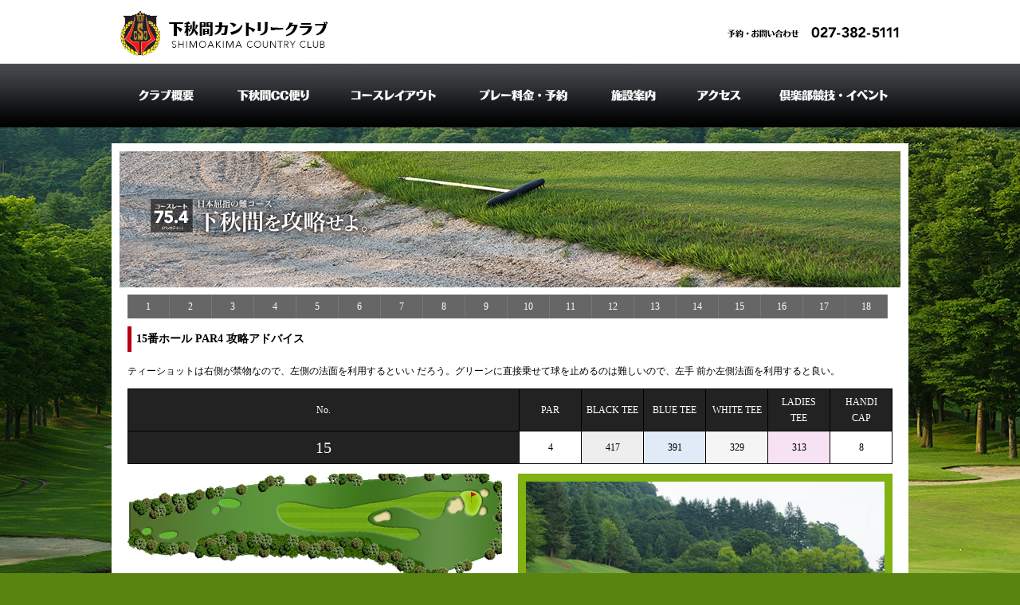

--- FILE ---
content_type: text/html
request_url: http://shimoakima.co.jp/course/15.html
body_size: 5833
content:
<!DOCTYPE HTML PUBLIC "-//W3C//DTD HTML 4.01 Transitional//EN" "http://www.w3.org/TR/html4/loose.dtd">
<html lang="ja" xmlns:og="http://ogp.me/ns#" xmlns:fb="http://www.facebook.com/2008/fbml">
<head>
<meta http-equiv="Content-Type" content="text/html; charset=utf-8" />
<title>No.15 Par4 | コースレイアウト/日本屈指の難コース下秋間を攻略せよ｜下秋間カントリークラブ</title>
<link rel="stylesheet" href="/stylesheets/YUI_reset.css" type="text/css">
<link rel="stylesheet" href="/stylesheets/YUI_base.css" type="text/css">
<link rel="stylesheet" href="/stylesheets/shimoakima.css" type="text/css">

<script src="/js/jquery-1.7.2.min.js" type="text/javascript"></script>
<script src="/js/fotorama.js" type="text/javascript"></script>
<link href="/stylesheets/fotorama.css" type="text/css" rel="stylesheet">
<script>
jQuery(function(){
    $('#fotorama').fotorama({
         width: 470, // Width of container
         height: 320, // Height of container
        startImg: 0, // Initial image
        transitionDuration: 1000, // Duration of transition
        touchStyle: true, // Enable dragging
        // pseudoClick: true, // Slide between images by click (if touchStyle = true)
        // loop: false, // Loop for images (if touchStyle = false)
         backgroundColor: '#80b212', // Custom background color
        margin: 10, // Margin between images
        // minPadding: 10, // Min padding
        // alwaysPadding: false, // Apply padding for images
        // preload: 3, // Amount of pre-loaded images from each end of the active image
        // resize: false, // Resize images
        // zoomToFit: true, // Zoom to fit
        // cropToFit: false, // Crop to fit
        // vertical: false, // Vertical thumbs
        // verticalThumbsRight: false, // Vertical thumbs at right
        // arrows: true, // Draw arrows
        arrowsColor: '#fff', // Arrows color
        // thumbs: true, // Draw thumbs
        thumbsBackgroundColor: '#e6c488', // Thumbs Background Color
         thumbColor: '#fff', // Thumb Color
        // thumbsPreview: true, // Thumb Preview
        thumbSize: 50, // Thumb size (height)
        // thumbMargin: 5, // Thumb margins
        thumbBorderWidth: 4, // Thumb border width
        thumbBorderColor: '#fff', // Thumb Border Color
        caption: false, // Display captions
        // html: null, // You can full html code of gallery here
        // onShowImg: null, // Custom function when we select image
        // shadows: true // Display shadows
    });
});
</script>

</head>
<body id="hole">

<div id="head">
<div id="head_in"><a href="/"><img src="/images/logo.gif" alt="下秋間カントリークラブ"></a>
<img src="/images/phone.gif" alt="予約・お問い合わせ TEL027-382-5111" class="phone"></div>
</div>

<div id="menu">
<div id="menu_in">
	<ul id="gmenu">
		<li><a href="/info/"><img src="/images/menu/info.gif" alt="クラブ概要"></a></li>
		<li><a href="/news/"><img src="/images/menu/news.gif" alt="下秋間CC便り"></a></li>
		<li><a href="/course/"><img src="/images/menu/course.gif" alt="コースレイアウト"></a></li>
		<li><a href="/fee/"><img src="/images/menu/fee.gif" alt="プレー料金"></a></li>
		<li><a href="/facility/"><img src="/images/menu/facility.gif" alt="施設案内"></a></li>
		<li><a href="/access/"><img src="/images/menu/access.gif" alt="アクセス"></a></li>
		<li><a href="/event/"><img src="/images/menu/event.gif" alt="クラブ競技・イベント"></a></li>
	</ul>
</div>
</div>

<div id="wrap">


<ul class="holelink">
<li><a href="01.html">1</a></li>
<li><a href="02.html">2</a></li>
<li><a href="03.html">3</a></li>
<li><a href="04.html">4</a></li>
<li><a href="05.html">5</a></li>
<li><a href="06.html">6</a></li>
<li><a href="07.html">7</a></li>
<li><a href="08.html">8</a></li>
<li><a href="09.html">9</a></li>
<li><a href="10.html">10</a></li>
<li><a href="11.html">11</a></li>
<li><a href="12.html">12</a></li>
<li><a href="13.html">13</a></li>
<li><a href="14.html">14</a></li>
<li><a href="15.html">15</a></li>
<li><a href="16.html">16</a></li>
<li><a href="17.html">17</a></li>
<li><a href="18.html">18</a></li>
</ul>

<h3>15番ホール PAR4 攻略アドバイス</h3>

<p>ティーショットは右側が禁物なので、左側の法面を利用するといい だろう。グリーンに直接乗せて球を止めるのは難しいので、左手 前か左側法面を利用すると良い。</p>

<table class="hole">
	<tr class="top">
		<td>No.</td>
		<td class="par">PAR</td>
		<td class="black">BLACK TEE</td>
		<td class="blue">BLUE TEE</td>
		<td class="white">WHITE TEE</td>
		<td class="ladies">LADIES TEE</td>
		<td class="hc">HANDI CAP</td>
	</tr>
	<tr>
		<th>15</th>
		<td class="par">4</td>
		<td class="black">417</td>
		<td class="blue">391</td>
		<td class="white">329</td>
		<td class="ladies">313</td>
		<td class="hc">8</td>
	</tr>
</table>

<div class="zu">
<img src="/images/cl/15.jpg" alt="15番ホール">
<img src="/images/cl/ud_15.png" alt="15番ホール">
</div>

<div id="fotorama">
<img src="/images/cf/015B.jpg" alt="" />
<img src="/images/cf/015G.jpg" alt="" />
</div>

<div id="fb-root"></div>
<script>(function(d, s, id) {
  var js, fjs = d.getElementsByTagName(s)[0];
  if (d.getElementById(id)) return;
  js = d.createElement(s); js.id = id;
  js.src = "//connect.facebook.net/ja_JP/all.js#xfbml=1&appId=408240335884556";
  fjs.parentNode.insertBefore(js, fjs);
}(document, 'script', 'facebook-jssdk'));</script>

<p>
<div class="fb-comments" data-href="http://www.shimoakima.co.jp/course/15.html" data-num-posts="4" data-width="470"></div>
</p>

<p class="clear"></p>

</div><!--wrap-->


<div id="foot">
<div id="foot_in">
<a href="/"><img src="/images/logo_footer.gif" alt=""></a>
</div>
</div><!--foot-->


</body>
</html>


--- FILE ---
content_type: text/css
request_url: http://shimoakima.co.jp/stylesheets/shimoakima.css
body_size: 5957
content:
/*----------------------------------------------------------
   shimoakima CC
-----------------------------------------------------------*/

/*setting
------------------------------------*/
body {background: #5a8410 url('/images/bg_body/001.jpg') center 160px  repeat-x;
font-size: 12px;line-height: 170%;color: #fff; margin: 0; padding: 0; font-weight:}
a:hover img{opacity:0.7;filter: alpha(opacity=70);}
body#index{background-image: none;}
.red{ color: red;}
.big{  font-size: 20px; line-height: 170%;}
.bold{font-weight: bold;}
img.img_right{ float: right; margin-left: 20px; margin-bottom: 10px;}
img.img_left{ float: left; margin-right: 20px; margin-bottom: 10px;}
img.photo{ background: #fff; border: 1px solid #ccc; padding: 5px;}
.clear{ clear: both; margin: 0; padding: 0; }
a:link {color:#FF6600;text-decoration:underline;}
a:visited {color:#FF6600;text-decoration:underline;}
a:hover {color:#CC0000;text-decoration:underline;}
a:active {color:#CC0000;}
.right{ float: right;}
img.bn{margin-bottom: 10px;}
h1{margin: 0; padding: 0;}
h2{margin: 0; padding: 0; margin-bottom: 15px;}
h3{font-size: 14px; border-left: 5px solid #b60011;padding: 6px;}
h2.no{font-size: 20px; font-family: sans-serif; font-weight: bold; color: #000; text-align: center;}
body#hole h3{margin-top: 10px; clear: both;}

/*header
------------------------------------*/
div#head{background:#fff; height: 80px; width: 100%}
div#head_in{width:1000px;margin-left: auto; margin-right: auto;}
img.phone{float: right;}
div#menu{background:#000 url('/images/bg_menu.gif') repeat-x; height: 80px;width: 100%}
div#menu_in{width:1000px;margin-left: auto; margin-right: auto; height: 80px; 
	background: #000 url('/images/bg_menu.gif') ;}
ul#gmenu {margin: 0;padding: 0; margin-left: 5px;}
ul#gmenu li{list-style: none;float: left; height: 80px;margin:0; }

/*contents
------------------------------------*/
#wrap{width: 960px;margin-left: auto; margin-right: auto; padding: 20px;
	background: url('/images/bg_contents.png') repeat; margin-top: 20px; margin-bottom: 20px;
    color: #000;}
body#index #wrap{margin-top: 800px;background: none; margin-top: none; color: #fff; padding: none;}
body#course #wrap{background: url('/images/cl/bg_index.jpg') no-repeat center top #fff; color: #000;
    border:10px solid #fff; padding: 10px; padding-top: 440px;}
body#restaurant #wrap{background: url('/images/bg_restaurant.jpg') no-repeat center top #fff; color: #000;
    border:10px solid #fff; padding: 10px; padding-top: 440px;}
body#hole #wrap{background: url('/images/cl/bg_2nd.jpg') no-repeat center top #fff; color: #000;
    border:10px solid #fff; padding: 10px; padding-top: 180px;}
#contents{width: 740px; float: right; }
#side{width: 200px;float: left;}

div.fbpage{background: #ffffff; margin-bottom: 15px;}

table.basic{width: 740px;}
table.basic th, table.basic td{padding: 7px; border:none; border: 1px solid #777;color: #fff;}
table.basic th{background: #222222;}
table.basic td{background: #444444;}

table.basic th.se{background: #e5892b;}
table.basic th.ca{background: #f54b0a;}
table.basic tr.weekend td{color: #e2686a;}

table.cal {width: 740px;}
table.cal tr td{text-align: center; border-collapse: collapse; border:1px solid #777; color: #fff;}
table.cal tr.day td{border-bottom: 0px; background: #444}
table.cal tr.fee td{border-top: 0px; background: #555}
table.cal tr.week td{background: #222;}
table.cal tr.month td{font-size: 16px;}
table.cal tr td.sun{color: #e2686a;}
table.cal tr td.sat{color: #7fd1e5;}
span.yellow{background: #fc0; color: #000; padding: 2px; font-size: 10px; font-weight: bold;}
span.pink{background: #e89fd6; color: #000; padding: 2px; font-size: 10px; font-weight: bold;}

div.map{border: 10px solid #fff;}

div.fc{float: left; width: 360px;}
div.fcr{margin-left: 10px;}

table.hole{width: 100%;}
table.hole td,table.hole th{text-align: center;}
table.hole tr.top td{background: #222; color: #fff;}
table.hole tr.half td{background: #444; color: #fff;}
table.hole th{background: #222; color: #fff;}
body#hole table.hole th{background: #222; color: #fff; font-size: 20px;}
table.hole td.black{background: #eee; width: 65px;}
table.hole td.blue{background: #e1ebf7; width: 65px;}
table.hole td.white{background: #f5f5f5; width: 65px;}
table.hole td.ladies{background: #f6e2f3; width: 65px;}
table.hole td.hc{width: 65px;}
table.hole td.par{width: 65px;}

ul.holelink{margin: 0;padding: 0; }
ul.holelink li{list-style-type: none; float: left;margin-bottom: 10px;}
ul.holelink li a{display: block;width: 42px; padding: 5px; text-align: center; border-right: 1px solid #777;}
ul.holelink li a:link {color:#fff;text-decoration:none; background: #666;}
ul.holelink li a:visited {color:#fff;text-decoration:none; background: #666}
ul.holelink li a:hover {color:#fc0;text-decoration:underline; background: #999}
ul.holelink li a:active {color:#fc0;}

div.zu{float: left; width: 470px; margin-right: 20px;}
#fotorama{float: right;}

table.fm{width: 460px;float: left; margin: 10px;}
table.fm td{width: 120px; border-color:#ccc; border-right: 0;border-left:0; border-top:0;}
table.fm th{ border-right: 0;border-left:0;border-color:#ccc; border-top:0;}
table.fm th.cols{font-size: 14px; background: #ffedb6;}

table.event{width: 350px; float: left; margin: 10px;}
table.event td{ border-color:#aaa; border-right: 0;border-left:0; border-top:0;}
table.event th{width: 120px; border-right: 0;border-left:0;border-color:#aaa; border-top:0;}

table.cancel{width: 400px;}
table.cancel td{ border-color:#aaa; border-right: 0;border-left:0; border-top:0;}
table.cancel th{width: 200px; border-right: 0;border-left:0;border-color:#aaa; 
	border-top:0; background: #eeeeee;}



body#restaurant #wrap p {display: block; width:460px ;margin-left: 10px; margin-right: 20px;}

.fb-comments{margin-top: 10px;}

/*foot
------------------------------------*/
div#foot{background:#cea256; clear: both;}
div#foot_in{width:960px;margin-left: auto; margin-right: auto;}


--- FILE ---
content_type: text/css
request_url: http://shimoakima.co.jp/stylesheets/fotorama.css
body_size: 13655
content:
/* Fotorama 1.5 (v1251) | http://fotoramajs.com/license.txt */
.fotorama { -webkit-tap-highlight-color: rgba(0, 0, 0, 0); *zoom: 1; position: relative; }
.fotorama img { max-width: none !important; min-width: 0 !important; width: auto; }

.fotorama__wrap { position: relative; overflow: hidden; *zoom: 1; background-color: #323130; -webkit-user-select: none; -moz-user-select: none; -o-user-select: none; -ms-user-select: none; user-select: none; }

.fotorama__shadow { display: block; position: absolute; text-decoration: none; top: 0; width: 10px; height: 100%; -moz-box-shadow: 0 0 10px black; -webkit-box-shadow: 0 0 10px black; -o-box-shadow: 0 0 10px black; box-shadow: 0 0 10px black; -moz-transition-property: all; -webkit-transition-property: all; -o-transition-property: all; transition-property: all; -moz-transition-duration: 333ms; -webkit-transition-duration: 333ms; -o-transition-duration: 333ms; transition-duration: 333ms; -moz-transition-timing-function: cubic-bezier(0.1, 0, 0.25, 1); -webkit-transition-timing-function: cubic-bezier(0.1, 0, 0.25, 1); -o-transition-timing-function: cubic-bezier(0.1, 0, 0.25, 1); transition-timing-function: cubic-bezier(0.1, 0, 0.25, 1); z-index: 10; *display: none !important; }

.fotorama__shadow_prev { left: -20px; }

.fotorama__shadow_next { right: -20px; }

.fotorama__wrap_shadow .fotorama__shadow_prev, .fotorama__thumbs_shadow .fotorama__shadow_prev { left: -10px; }
.fotorama__wrap_shadow .fotorama__shadow_next, .fotorama__thumbs_shadow .fotorama__shadow_next { right: -10px; }

.fotorama__wrap_shadow_no-left .fotorama__shadow_prev, .fotorama__thumbs_shadow_no-left .fotorama__shadow_prev { left: -20px; }

.fotorama__wrap_shadow_no-right .fotorama__shadow_next, .fotorama__thumbs_shadow_no-right .fotorama__shadow_next { right: -20px; }

.fotorama_vertical .fotorama__shadow { top: auto; left: 0; right: auto; width: 100%; height: 10px; -moz-box-shadow: 0 0 10px black; -webkit-box-shadow: 0 0 10px black; -o-box-shadow: 0 0 10px black; box-shadow: 0 0 10px black; }
.fotorama_vertical .fotorama__shadow_prev { top: -20px; }
.fotorama_vertical .fotorama__shadow_next { bottom: -20px; }
.fotorama_vertical .fotorama__wrap_shadow .fotorama__shadow_prev, .fotorama_vertical .fotorama__thumbs_shadow .fotorama__shadow_prev { top: -10px; }
.fotorama_vertical .fotorama__wrap_shadow .fotorama__shadow_next, .fotorama_vertical .fotorama__thumbs_shadow .fotorama__shadow_next { bottom: -10px; }
.fotorama_vertical .fotorama__wrap_shadow_no-left .fotorama__shadow_prev, .fotorama_vertical .fotorama__thumbs_shadow_no-left .fotorama__shadow_prev { top: -20px; }
.fotorama_vertical .fotorama__wrap_shadow_no-right .fotorama__shadow_next, .fotorama_vertical .fotorama__thumbs_shadow_no-right .fotorama__shadow_next { bottom: -20px; }

.fotorama__shaft { position: absolute; top: 0; left: 0; }

.fotorama_csstransitions .fotorama__wrap_style_touch * { -webkit-backface-visibility: hidden; }
.fotorama_csstransitions .fotorama__wrap_style_touch .fotorama__shaft { -webkit-transition-property: -webkit-transform; -moz-transition-property: -moz-transform; -o-transition-property: -o-transform; transition-property: transform; -moz-transition-duration: 0; -webkit-transition-duration: 0; -o-transition-duration: 0; transition-duration: 0; -moz-transition-timing-function: cubic-bezier(0.1, 0, 0.25, 1); -webkit-transition-timing-function: cubic-bezier(0.1, 0, 0.25, 1); -o-transition-timing-function: cubic-bezier(0.1, 0, 0.25, 1); transition-timing-function: cubic-bezier(0.1, 0, 0.25, 1); -moz-transform: translate3d(0, 0, 0); -webkit-transform: translate3d(0, 0, 0); -o-transform: translate3d(0, 0, 0); -ms-transform: translate3d(0, 0, 0); transform: translate3d(0, 0, 0); }

.fotorama__wrap_style_touch .fotorama__shaft { cursor: move; cursor: -webkit-grab; cursor: -moz-grab; cursor: -o-grab; cursor: -ms-grab; cursor: grab; *cursor: move !important; }
.fotorama__wrap_style_touch .fotorama__shaft_grabbing { cursor: -webkit-grabbing; cursor: -moz-grabbing; cursor: -o-grabbing; cursor: -ms-grabbing; cursor: grabbing; }

.fotorama__wrap_style_fade .fotorama__shaft { cursor: pointer; }

.fotorama__wrap_with-div { border: 1px solid #7f7f7f; }

.fotorama__thumbs { text-align: center; position: relative; min-height: 18px; font-size: 0; line-height: 0; -webkit-user-select: none; -moz-user-select: none; -o-user-select: none; -ms-user-select: none; user-select: none; }

.fotorama_vertical .fotorama__thumbs { position: absolute; top: 0; left: 0; width: 18px; }

.fotorama__thumbs-shaft { text-align: left; display: -moz-inline-box; -moz-box-orient: vertical; display: inline-block; vertical-align: middle; *vertical-align: auto; }
.fotorama__thumbs-shaft { *display: inline; }

.fotorama__thumb { display: -moz-inline-box; -moz-box-orient: vertical; display: inline-block; vertical-align: middle; *vertical-align: auto; cursor: pointer; position: relative; width: 18px; height: 18px; -webkit-tap-highlight-color: rgba(0, 0, 0, 0.3); }
.fotorama__thumb { *display: inline; }

.fotorama__thumb__dot { display: block; width: 6px; height: 6px; position: relative; top: 6px; left: 6px; -moz-border-radius: 6px; -webkit-border-radius: 6px; -o-border-radius: 6px; -ms-border-radius: 6px; -khtml-border-radius: 6px; border-radius: 6px; background-color: #7f7f7f; -ms-filter: "progid:DXImageTransform.Microsoft.Alpha(Opacity=44)"; filter: progid:DXImageTransform.Microsoft.Alpha(Opacity=44); opacity: 0.44; }

.fotorama__thumb:hover .fotorama__thumb__dot { -ms-filter: "progid:DXImageTransform.Microsoft.Alpha(Opacity=77)"; filter: progid:DXImageTransform.Microsoft.Alpha(Opacity=77); opacity: 0.77; }

.fotorama__thumb_selected, .fotorama__thumb_selected:hover { cursor: default; }
.fotorama__thumb_selected .fotorama__thumb__dot, .fotorama__thumb_selected:hover .fotorama__thumb__dot { -ms-filter: "progid:DXImageTransform.Microsoft.Alpha(Opacity=99)"; filter: progid:DXImageTransform.Microsoft.Alpha(Opacity=99); opacity: 0.99; }

.fotorama__thumb_disabled { display: none; cursor: default; }

.fotorama__thumbs_previews { overflow: hidden; background-color: #323130; }
.fotorama__thumbs_previews .fotorama__thumbs-shaft { position: absolute; top: 0; left: 0; }
.fotorama__thumbs_previews .fotorama__thumb { float: left; display: inline; width: auto; }
.fotorama__thumbs_previews .fotorama__thumb__img { width: auto; border: none; margin: 0; padding: 0; }
.fotorama__thumbs_previews .fotorama__thumb-border { border: solid; border-color: #00d1ff #00afea #008ed6; background: -webkit-gradient(linear, 50% 0%, 50% 100%, color-stop(0%, rgba(255, 255, 255, 0.25)), color-stop(100%, rgba(55, 55, 55, 0.05))); background: -webkit-linear-gradient(rgba(255, 255, 255, 0.25), rgba(55, 55, 55, 0.05)); background: -moz-linear-gradient(rgba(255, 255, 255, 0.25), rgba(55, 55, 55, 0.05)); background: -o-linear-gradient(rgba(255, 255, 255, 0.25), rgba(55, 55, 55, 0.05)); background: linear-gradient(rgba(255, 255, 255, 0.25), rgba(55, 55, 55, 0.05)); background-color: rgba(175, 175, 175, 0.15); position: absolute; z-index: 10; -webkit-box-sizing: content-box; -moz-box-sizing: content-box; -o-box-sizing: content-box; -ms-box-sizing: content-box; box-sizing: content-box; }

.fotorama_horizontal .fotorama__thumbs_previews .fotorama__thumb { margin-left: 0 !important; }

.fotorama_vertical .fotorama__thumbs_previews .fotorama__thumb { float: none; display: block; margin-top: 0 !important; }

.fotorama_csstransitions .fotorama__thumbs_previews * { -webkit-backface-visibility: hidden; }
.fotorama_csstransitions .fotorama__thumbs_previews .fotorama__thumbs-shaft { -webkit-transition-property: -webkit-transform; -moz-transition-property: -moz-transform; -o-transition-property: -o-transform; transition-property: transform; -moz-transition-duration: 0; -webkit-transition-duration: 0; -o-transition-duration: 0; transition-duration: 0; -moz-transition-timing-function: cubic-bezier(0.1, 0, 0.25, 1); -webkit-transition-timing-function: cubic-bezier(0.1, 0, 0.25, 1); -o-transition-timing-function: cubic-bezier(0.1, 0, 0.25, 1); transition-timing-function: cubic-bezier(0.1, 0, 0.25, 1); -moz-transform: translate3d(0, 0, 0); -webkit-transform: translate3d(0, 0, 0); -o-transform: translate3d(0, 0, 0); -ms-transform: translate3d(0, 0, 0); transform: translate3d(0, 0, 0); }
.fotorama_csstransitions .fotorama__thumbs_previews .fotorama__thumb-border { -moz-transition-property: all; -webkit-transition-property: all; -o-transition-property: all; transition-property: all; -moz-transition-duration: 0; -webkit-transition-duration: 0; -o-transition-duration: 0; transition-duration: 0; -moz-transition-timing-function: cubic-bezier(0.1, 0, 0.25, 1); -webkit-transition-timing-function: cubic-bezier(0.1, 0, 0.25, 1); -o-transition-timing-function: cubic-bezier(0.1, 0, 0.25, 1); transition-timing-function: cubic-bezier(0.1, 0, 0.25, 1); -moz-transform: translate3d(0, 0, 0); -webkit-transform: translate3d(0, 0, 0); -o-transform: translate3d(0, 0, 0); -ms-transform: translate3d(0, 0, 0); transform: translate3d(0, 0, 0); }

.fotorama__frame { position: absolute; overflow: hidden; top: 0; left: 0; margin: 0; padding: 0; background-color: #323130; }
.fotorama__frame * { position: relative; z-index: 2; }

.fotorama__frame_active { z-index: 5; }

.fotorama__wrap_style_fade .fotorama__frame { left: 0; }

.fotorama__img { position: absolute; margin: 0 !important; top: 0; left: 0; z-index: 1; }

.fotorama__arr { display: block; position: absolute; font-family: Arial, Helvetica, sans-serif; width: 44px; text-align: center; z-index: 10; color: white; -moz-transition-property: opacity, margin; -webkit-transition-property: opacity, margin; -o-transition-property: opacity, margin; transition-property: opacity, margin; -moz-transition-duration: 333ms; -webkit-transition-duration: 333ms; -o-transition-duration: 333ms; transition-duration: 333ms; -moz-transition-timing-function: cubic-bezier(0.1, 0, 0.25, 1); -webkit-transition-timing-function: cubic-bezier(0.1, 0, 0.25, 1); -o-transition-timing-function: cubic-bezier(0.1, 0, 0.25, 1); transition-timing-function: cubic-bezier(0.1, 0, 0.25, 1); font-size: 24px; top: 50%; line-height: 72px; margin-top: -36px; text-shadow: black 0 0 5px; cursor: pointer; opacity: 0; font-style: normal; -webkit-tap-highlight-color: rgba(255, 255, 255, 0.15); }

.fotorama__arr_prev { left: 0; margin-left: 0; }

.fotorama__arr_next { left: 100%; margin-left: -44px; }

.fotorama__arr_disabled { cursor: default; *display: none; }

.fotorama_touch .fotorama__arr { opacity: 1 !important; -moz-transition-property: none; -webkit-transition-property: none; -o-transition-property: none; transition-property: none; -moz-transition-duration: 1s; -webkit-transition-duration: 1s; -o-transition-duration: 1s; transition-duration: 1s; }
.fotorama_touch .fotorama__arr_disabled { opacity: 0.11 !important; }

.fotorama__wrap_mouseover .fotorama__arr { opacity: 0.6; }
.fotorama__wrap_mouseover .fotorama__arr:hover, .fotorama__wrap_mouseover .fotorama__arr_hover { opacity: 1; text-shadow: black 0 0 5px, black 0 0 25px; }

.fotorama__wrap_mouseover .fotorama__arr_prev, .fotorama_touch .fotorama__arr_prev { margin-left: 0; }
.fotorama__wrap_mouseover .fotorama__arr_next, .fotorama_touch .fotorama__arr_next { margin-left: -44px; }
.fotorama__wrap_mouseover .fotorama__arr_disabled, .fotorama__wrap_mouseover .fotorama__arr_disabled:hover, .fotorama_touch .fotorama__arr_disabled, .fotorama_touch .fotorama__arr_disabled:hover { opacity: 0.11; text-shadow: none; }

.fotorama__wrap_mouseout .fotorama__arr { opacity: 0; }
.fotorama__wrap_mouseout .fotorama__arr_prev { margin-left: -44px; }
.fotorama__wrap_mouseout .fotorama__arr_next { margin-left: 0; }

.fotorama_vertical .fotorama__arr { width: 72px; line-height: 44px; margin-top: 0; margin-left: 0; top: auto; left: 50%; margin-left: -36px; }
.fotorama_vertical .fotorama__arr_prev { top: 0; margin-top: 0; }
.fotorama_vertical .fotorama__arr_next { bottom: 0; margin-bottom: 0; }
.fotorama_vertical .fotorama__wrap_mouseover .fotorama__arr_prev, .fotorama_vertical .fotorama_touch .fotorama__arr_prev { margin-top: 0; }
.fotorama_vertical .fotorama__wrap_mouseover .fotorama__arr_next, .fotorama_vertical .fotorama_touch .fotorama__arr_next { margin-bottom: 0; }
.fotorama_vertical .fotorama__wrap_mouseout .fotorama__arr_prev { margin-top: -44px; }
.fotorama_vertical .fotorama__wrap_mouseout .fotorama__arr_next { margin-bottom: -44px; }

.fotorama__caption { font-size: 13px; line-height: 16px; margin: 0.5em 0; white-space: normal; }

.fotorama__state { position: absolute; color: white; width: 80px; height: 80px; margin-left: -40px; margin-top: -40px; line-height: 80px; font-size: 80px; font-family: "Times New Roman", Times, serif; letter-spacing: 1px; text-transform: uppercase; background-color: #323130; background-color: rgba(50, 49, 48, 0.75); background-position: 24px 24px; text-align: center; display: none; -moz-border-radius: 40px; -webkit-border-radius: 40px; -o-border-radius: 40px; -ms-border-radius: 40px; -khtml-border-radius: 40px; border-radius: 40px; background-repeat: no-repeat; z-index: 6; top: 50%; left: auto; }

.fotorama_vertical .fotorama__state { top: auto; left: 50%; }

.fotorama_loading .fotorama__state { letter-spacing: -10px; }
.fotorama_loading .fotorama__state span { position: relative; left: -5px; }
.fotorama_loading .fotorama__thumb-border { border-style: dashed; background: none; }

.fotorama_error .fotorama__state { font-size: 80px; }
.fotorama_error .fotorama__thumb-border { border-color: #ff002a #e50015 #cc0000 !important; background: none; border-style: dashed; }

--- FILE ---
content_type: application/javascript
request_url: http://shimoakima.co.jp/js/fotorama.js
body_size: 26438
content:
/*! Fotorama 1.5 (v1251) | http://fotoramajs.com/license.txt */
window.Mdrnzr=function(c,w,J){function U(b,c){var d=b.charAt(0).toUpperCase()+b.substr(1),d=(b+" "+C.join(d+" ")+d).split(" ");return V(d,c)}function V(b,c){for(var k in b)if(d[b[k]]!==J)return"pfx"==c?b[k]:!0;return!1}var h={},H=w.documentElement;w.head||w.getElementsByTagName("head");var f=w.createElement("Mdrnzr"),d=f.style,c=" -webkit- -moz- -o- -ms- -khtml- ".split(" "),C="Webkit Moz O ms Khtml".split(" "),f={},k=[],ka=function(b,c,d,k){var h,f,C=w.createElement("div");if(parseInt(d,10))for(;d--;)f=
w.createElement("div"),f.id=k?k[d]:"Mdrnzr"+(d+1),C.appendChild(f);h=["&shy;<style>",b,"</style>"].join("");C.id="Mdrnzr";C.innerHTML+=h;H.appendChild(C);b=c(C,b);C.parentNode.removeChild(C);return!!b},D,aa={}.hasOwnProperty,M;typeof aa!==J&&typeof aa.call!==J?M=function(b,c){return aa.call(b,c)}:M=function(b,c){return c in b&&typeof b.constructor.prototype[c]===J};(function(b,c){var d=b.join(""),k=c.length;ka(d,function(b){for(var b=b.childNodes,c={};k--;)c[b[k].id]=b[k];h.csstransforms3d=9===c.csstransforms3d.offsetLeft},
k,c)})([,["@media (",c.join("transform-3d),("),"Mdrnzr){#csstransforms3d{left:9px;position:absolute}}"].join("")],[,"csstransforms3d"]);f.canvas=function(){var b=w.createElement("canvas");return!!b.getContext&&!!b.getContext("2d")};f.csstransforms3d=function(){var b=!!V(["perspectiveProperty","WebkitPerspective","MozPerspective","OPerspective","msPerspective"]);b&&"webkitPerspective"in H.style&&(b=h.csstransforms3d);return b};f.csstransitions=function(){return U("transitionProperty")};for(var b in f)M(f,
b)&&(D=b.toLowerCase(),h[D]=f[b](),k.push((h[D]?"":"no-")+D));d.cssText="";f=null;h._version="2.0.6";h._prefixes=c;h._domPrefixes=C;h.testProp=function(b){return V([b])};h.testAllProps=U;h.testStyles=ka;return h}(this,this.document);
jQuery.extend({bez:function(c){var w="bez_"+$.makeArray(arguments).join("_").replace(".","p");if("function"!=typeof jQuery.easing[w]){var J=function(c,w){var h=[null,null],H=[null,null],f=[null,null],d=function(d,k){return f[k]=3*c[k],H[k]=3*(w[k]-c[k])-f[k],h[k]=1-f[k]-H[k],d*(f[k]+d*(H[k]+d*h[k]))};return function(c){for(var k=c,w=0,D;14>++w;){D=d(k,0)-c;if(0.001>Math.abs(D))break;k-=D/(f[0]+k*(2*H[0]+3*h[0]*k))}return d(k,1)}};jQuery.easing[w]=function(w,V,h,H,f){return H*J([c[0],c[1]],[c[2],c[3]])(V/
f)+h}}return w}});
(function(c){function w(b){for(var a={},c=0;c<P.length;c++){var d=P[c][0],k=P[c][1];if(b){var h=b.attr("data-"+d);h&&("number"==k?(h=Number(h),isNaN(h)||(a[d]=h)):"boolean"==k?a[d]="true"==h?!0:!1:"string"==k&&(a[d]=h))}else a[d]=P[c][2]}return a}function J(b,a){for(var c={},d=0;d<ia.length;d++)c[ia[d]+b]=a;return c}function U(b,a){if(C)return J("transform",a?"translate3d(0,"+b+"px,0)":"translate3d("+b+"px,0,0)");var c={};c[a?"top":"left"]=b;return c}function V(){return!1}function h(b){return J("transition-duration",b+
"ms")}function H(b){b.mousemove(function(a){a.preventDefault()}).mousedown(function(a){a.preventDefault()})}function f(f,a){function w(){K.css({backgroundPosition:"24px "+(24-56*ta)+"px"});ta++;7<ta&&(ta=0)}function J(){N||(Ga=Ya=N=1E3*(m/s));a.thumbs&&!L&&(L=a.vertical?z.width():z.height());N=Za?Ga:Ya;a.resize&&(m=f.width()-(a.vertical&&L?L:0));s=Math.round(1E3*(m/N));if(a.fitToWindowHeight){var e=Wa.height();if(s>e-20-(!a.vertical&&L?L:0))s=e-20-(!a.vertical&&L?L:0),N=1E3*(m/s)}}function P(e){J();
if(e||m!=$a||s!=ab||N!=bb){a.vertical?(n=s,ua=m):(n=m,ua=s);q.add(v).css({width:m,height:s});a.vertical&&a.thumbs&&(a.verticalThumbsRight?z.css({left:m}):q.css({left:L}));a.touchStyle?(Ha=(n+a.margin)*x-a.margin,cb=ua,e={},e[A]=Ha,e[W]=cb,I.css(e).data(e).data({minPos:-(Ha-n),maxPos:0})):I.css({width:m,height:s});a.thumbs&&((a.thumbsPreview||!a.vertical)&&z.css(A,n),z.css({visibility:"visible"}));k&&!a.vertical&&(a.arrows&&da.css({top:s/2}),K.css(va,ua/2));("loading"==wa||"error"==wa)&&K.css(E,Q*
(n+a.margin)+n/2);ia();R&&a.touchStyle&&ma(I,-Q*(n+a.margin),0);db=!0;xa(R,Q);var b=0;c(Ia).each(function(){clearTimeout(this)});Ia=[];v.each(function(a){if(a!=Q){var e=c(this);e.data("img")&&e.data("img").css({visibility:"hidden"});var g=setTimeout(function(){xa(e,a)},50*b+50);Ia.push(g);b++}})}$a=m;ab=s;bb=N}function la(e,r,c){function j(){a.touchStyle||(r=0);K.css(E,r*(n+a.margin)+n/2);eb=setTimeout(function(){K.stop().show().fadeTo(0,1)},100)}clearTimeout(eb);switch(e){case "loading":j();f.addClass(b+
"_loading").removeClass(b+"_error");clearInterval(ya);Ja?(K.css({backgroundImage:"url("+pb+")"}),ya=setInterval(w,100)):K.html("<span>&middot;&middot;&middot;</span>");break;case "error":j();f.addClass(b+"_error").removeClass(b+"_loading");clearInterval(ya);Ja?K.css({backgroundImage:"url("+Xa+")",backgroundPosition:"24px 24px"}):K.text("?");break;case "loaded":f.removeClass(b+"_loading "+b+"_error"),K.stop().fadeTo(c,0,function(){K.hide()}),clearInterval(ya)}wa=e}function ma(e,b,c,j){var g=isNaN(b)?
0:b;clearTimeout(e.data("backAnimate"));j&&(g=j,e.data({backAnimate:setTimeout(function(){ma(e,b,Math.max(M,c/2))},c)}));c&&(clearTimeout(fb),za=!0);C?(e.css(h(c)),setTimeout(function(){e.css(U(g,a.vertical))},1)):e.stop().animate(U(g,a.vertical),c,aa);fb=setTimeout(function(){za=!1},c)}function Ka(e,b,c){if(F){if(!c||F<n)Aa=!1;var j=X.position()[E];if(c=X.data()[A]){ba.show();if(F>n){var g=j+c/2,d=n/2,p=G.index(X),o=p-gb;void 0==S&&(S=u.position()[E]);if(La&&b&&b>Math.max(36,2*a.thumbMargin)&&b<
n-Math.max(36,2*a.thumbMargin)&&(0<o&&b>0.75*d||0>o&&b<1.25*d)){var l;l=0<o?p+1:p-1;0>l?l=0:l>x-1&&(l=x-1);p!=l&&(g=G.eq(l),g=g.position()[E]+g.data()[A]/2,d=b)}b=-(F-n);g=Math.round(-(g-d)+a.thumbMargin);if(0<o&&g>S||0>o&&g<S)g=j+S<a.thumbMargin?-(j-a.thumbMargin):j+S+c>n?-(2*j-n+c+a.thumbMargin):S;if(g<=b)g=b;else if(g>=a.thumbMargin)g=a.thumbMargin;u.data({minPos:b});Ba(g);ca||u.data({maxPos:a.thumbMargin})}else g=n/2-F/2,u.data({minPos:g}),ca||u.data({maxPos:g});!Aa&&!ca?(ma(u,g,e),Ca&&(Aa=!0),
S=g):Ca=!0;var f=c-(ka?0:2*a.thumbBorderWidth);C?(ba.css(h(e)),setTimeout(function(){ba.css(U(j,a.vertical)).css(A,f)},1)):a.vertical?ba.stop().animate({top:j,height:f},e,aa):ba.stop().animate({left:j,width:f},e,aa)}else ba.hide()}}function Ba(e){a.shadows&&F>n&&(z.addClass(b+"__thumbs_shadow"),e<=u.data("minPos")?z.removeClass(b+"__thumbs_shadow_no-left").addClass(b+"__thumbs_shadow_no-right"):e>=a.thumbMargin?z.removeClass(b+"__thumbs_shadow_no-right").addClass(b+"__thumbs_shadow_no-left"):z.removeClass(b+
"__thumbs_shadow_no-left "+b+"__thumbs_shadow_no-right"))}function ia(){!ea&&!ca&&!na&&!za&&(Ba(),Ka(0,!1,!0))}function xa(e,b){var c=e.data("img"),j=e.data("detached");if(c&&!j){var g=e.data("srcKey"),j=y[g].imgWidth,d=y[g].imgHeight,p=y[g].imgRatio,o=g=0;a.touchStyle&&e.css(E,b*(n+a.margin));if(j!=m||d!=s||a.alwaysPadding){var l=0;if(Math.round(p)!=Math.round(N)||a.alwaysPadding)l=2*a.minPadding;p>=N?a.cropToFit?(d=s,j=Math.round(d*p/1E3)):(j=Math.round(m-l)<j||a.zoomToFit?Math.round(m-l):j,d=Math.round(1E3*
(j/p))):a.cropToFit?(j=m,d=Math.round(1E3*(j/p))):(d=Math.round(s-l)<d||a.zoomToFit?Math.round(s-l):d,j=Math.round(d*p/1E3))}c.css({visibility:"visible"});j&&d&&(p={width:j,height:d},c.attr(p).css(p),d!=s&&(g=Math.round((s-d)/2)),j!=m&&(o=Math.round((m-j)/2)),c.css({top:g,left:o}))}else c&&j&&e.data({needToResize:!0})}function ja(e,r,d,j){function g(c){function h(){o.css({visibility:"hidden"});p.src=c;0==k&&(o.appendTo(r),"thumb"==j&&(F+=B+a.thumbMargin,u.css(A,F).data(A,F),r.css(A,B).data(A,B)))}
function n(){fa[c]="loaded";r.trigger("load."+b).data({state:"loaded"});setTimeout(function(){if(!y[c])y[c]=[],y[c].imgWidth=o.width(),y[c].imgHeight=o.height(),y[c].imgRatio=1E3*(y[c].imgWidth/y[c].imgHeight);d(p,y[c].imgWidth,y[c].imgHeight,y[c].imgRatio,c,e)},100);"thumb"==j&&(Da++,Da==x&&(La=!0))}function t(a){fa[c]="error";o.unbind("error load");k<l.length&&a?(g(l[k]),k++):(r.trigger("error."+b).data({state:"error"}),"thumb"==j&&(Da++,Da==x&&(La=!0)))}if(fa[c]){var q=function(){"error"==fa[c]?
t(!1):"loaded"==fa[c]?n():setTimeout(q,100)};h();q()}else fa[c]="loading",f.data({loading:!0}),o.unbind("error load").error(function(){t(!0)}).load(n),h()}var f=v.eq(e),p=new Image,o=c(p),l=[],k=0,h=y[e].imgHref,n=y[e].imgSrc,t=y[e].thumbSrc;"img"==j?(h&&(l.push(h),l.push(h+"?"+ga)),n&&(l.push(n),l.push(n+"?"+ga)),t&&(l.push(t),l.push(t+"?"+ga))):(t&&(l.push(t),l.push(t+"?"+ga)),n&&(l.push(n),l.push(n+"?"+ga)),h&&(l.push(h),l.push(h+"?"+ga)));g(l[k]);k++}function Ma(e,r){if(e.data("wraped"))a.detachSiblings&&
e.data("detached")&&(e.data({detached:!1}).appendTo(I),e.data("needToResize")&&(xa(e,r),e.data({needToResize:!1})));else if(I.append(e),e.data({wraped:!0,detached:!1}),ja(r,e,function(a,j,g,d,p){a=c(a);a.addClass(b+"__img");e.data({img:a,srcKey:p});p=!1;if((!m||!s)&&!db||!Ea&&0==r)m=j,s=g,p=!0,Ea=0==r;e.css({visibility:"visible"});p?P(Ea):xa(e,r)},"img"),Na&&T[r].html&&T[r].html.length||a.html&&a.html[r]&&a.html[r].length)e.append(T[r].html||a.html[r])}function qb(e,b){var d=0,j=!1,g=[];for(i=0;i<
2*a.preload+1;i++){var f=b-a.preload+i;if(0<=f&&f<x){if(!v.eq(f).data("wraped")||v.eq(f).data("detached"))d++,g.push(f)}else j=!0}if(d>=a.preload||j)c(g).each(function(a){setTimeout(function(){Ma(v.eq(g[a]),g[a])},50*a)}),a.detachSiblings&&(d=b-a.preload,0>d&&(d=0),j=b+a.preload+1,j>x-1&&(j=x-1),v.slice(0,d).add(v.slice(j,x-1)).data({detached:!0}).detach())}function ha(e,r,d,j,g,f){function k(){if(a.caption)(q=T[t].caption)?Oa.html(q).show():Oa.html("").hide()}function o(){if(a.shadows||!a.touchStyle)l.removeClass(b+
"__frame_active"),e.addClass(b+"__frame_active")}var l,h,q,s,t=v.index(e);v.each(function(){c(this).unbind("load."+b+" error."+b)});g||(g=j?0:a.transitionDuration);!j&&r&&r.altKey&&(g*=10);r=e.data("state");"loading"==r||!r?(la("loading",t,g),e.one("load."+b,function(){la("loaded",t,g);k()}),e.one("error."+b,function(){la("error",t,g);k()})):"error"==r?la("error",t,g):r!=wa&&la("loaded",t,0);k();R?(l=R,s=Q,a.thumbs&&(h=X)):(l=v.not(e),a.thumbs&&(h=G.not(G.eq(t))));a.thumbs&&(X=G.eq(t),s&&(gb=s),h.removeClass(b+
"__thumb_selected").data("disabled",!1),X.addClass(b+"__thumb_selected").data("disabled",!0));a.thumbs&&a.thumbsPreview&&s!=t&&Ka(g,d);if(a.touchStyle)d=-t*(n+a.margin),o(),ma(I,d,g,f);else{var u=function(a){if(s!=t){var b=g,c=0;a&&(b=0,c=g);v.not(l.stop()).stop().fadeTo(0,0);setTimeout(function(){o();e.stop().fadeTo(b,1,function(){l.stop().fadeTo(c,0)})},10)}};"loaded"==r?u():"error"==r?u("error"):(e.one("load."+b,function(){u()}),e.one("error."+b,function(){u("error")}))}R=e;Q=t;a.arrows&&((0==
Q||2>x)&&!a.loop?oa.addClass(b+"__arr_disabled").data("disabled",!0):oa.removeClass(b+"__arr_disabled").data("disabled",!1),(Q==x-1||2>x)&&!a.loop?pa.addClass(b+"__arr_disabled").data("disabled",!0):pa.removeClass(b+"__arr_disabled").data("disabled",!1));var m=e.data("detached")||e.data("wraped");clearTimeout(hb);hb=setTimeout(function(){if(!m&&t!=a.startImg&&(Ma(e,t),a.onShowImg))a.onShowImg({index:t,img:R,thumb:X,caption:q});qb(e,t)},g+10);if(m||t==a.startImg)if(Ma(e,t),a.onShowImg)a.onShowImg({index:t,
img:R,thumb:X,caption:q})}function Y(e,b){b.stopPropagation();b.preventDefault();var c=Q+e;0>c&&(c=a.loop?x-1:0);c>x-1&&(c=a.loop?0:x-1);ha(v.eq(c),b,!1)}function ib(){clearTimeout(Pa);Pa=setTimeout(function(){P()},50)}f.data({ini:!0});var wa,ga=(new Date).getTime(),T,Na=a.data&&"object"==typeof a.data;T=Na?c(a.data).filter(function(){return this.img}):f.children().filter(function(){var a=c(this);return(a.is("a")&&a.children("img").size()||a.is("img"))&&(a.attr("href")||a.attr("src")||a.children().attr("src"))});
var x=T.size();f.data({size:x});if(a.startImg>x-1||"number"!=typeof a.startImg)a.startImg=0;var y=[];T.each(function(e){if(Na)y[e]={imgHref:this.img,thumbSrc:this.thumb};else{var b=c(this);y[e]={imgHref:b.attr("href"),imgSrc:b.attr("src"),thumbSrc:b.children().attr("src")};if(a.caption)this.caption=b.attr("alt")||b.children().attr("alt")}});f.html("").addClass(b+" "+(a.vertical?b+"_vertical":b+"_horizontal"));if(a.touchStyle)a.loop=!1;else if(!a.arrows)a.loop=!0;var fa=[],n,ua,m=a.width,s=a.height,
N,Ya,Ga,$a,ab,bb,db=!1,Ea,Za=!1,hb,za=!1,fb;if(a.touchStyle)var Ha=0,cb,qa=!1,na=!1,jb;if(a.thumbs&&a.thumbsPreview)var ca=!1,Aa=!1,Ca=!1,ea=!1,kb,La=!1,Da=0;var E,va,O,Fa,A,W;a.vertical?(E="top",va="left",O="pageY",Fa="pageX",A="height",W="width"):(E="left",va="top",O="pageX",Fa="pageY",A="width",W="height");var q=c('<div class="'+b+'__wrap"></div>').appendTo(f),I=c('<div class="'+b+'__shaft"></div>').appendTo(q);a.touchStyle||(H(q),H(I));var K=c('<div class="'+b+'__state"></div>').appendTo(I),ya,
ta=0,eb;if(d)f.addClass(b+"_touch"),a.shadows=!1;a.touchStyle?(q.addClass(b+"__wrap_style_touch"),a.shadows&&q.append('<i class="'+b+"__shadow "+b+'__shadow_prev"></i><i class="'+b+"__shadow "+b+'__shadow_next"></i>')):q.addClass(b+"__wrap_style_fade");C&&f.addClass(b+"_csstransitions");if(a.arrows){var ra,Z;a.vertical?(ra=a.arrowPrev?a.arrowPrev:"&#9650;",Z=a.arrowNext?a.arrowNext:"&#9660;"):(ra=a.arrowPrev?a.arrowPrev:"&#9668;",Z=a.arrowNext?a.arrowNext:"&#9658;");var da=c('<i class="'+b+"__arr "+
b+'__arr_prev">'+ra+'</i><i class="'+b+"__arr "+b+'__arr_next">'+Z+"</i>").appendTo(q),oa=da.eq(0),pa=da.eq(1);if(!d){if(a.touchStyle&&a.pseudoClick&&a.arrows||!a.touchStyle&&a.arrows){var lb,mb,rb=function(){clearTimeout(mb);mb=setTimeout(function(){var e=lb>=n/2;pa[!e?"removeClass":"addClass"](b+"__arr_hover");oa[e?"removeClass":"addClass"](b+"__arr_hover");a.touchStyle||I.css({cursor:e&&pa.data("disabled")||!e&&oa.data("disabled")?"default":""})},10)};q.mousemove(function(a){lb=a[O]-q.offset()[E];
rb()})}var Qa=!1,Ra,sb=function(){Qa=!0;clearTimeout(Ra);da.css(h(0));q.removeClass(b+"__wrap_mouseout");setTimeout(function(){da.css(h(a.transitionDuration));setTimeout(function(){q.addClass(b+"__wrap_mouseover")},1)},1)},nb=function(){clearTimeout(Ra);Ra=setTimeout(function(){!qa&&!Qa&&q.removeClass(b+"__wrap_mouseover").addClass(b+"__wrap_mouseout")},3*a.transitionDuration)};q.mouseenter(function(){sb()});q.mouseleave(function(){Qa=!1;nb()})}}var R,Q,v=c();T.each(function(){var a=c('<div class="'+
b+'__frame" style="visibility: hidden;"></div>');v=v.add(a)});if(a.thumbs){var B=a.thumbSize;B||(B=a.vertical?64:48);var X,gb=0,z=c('<div class="'+b+'__thumbs" style="visibility: hidden;"></div>')[a.thumbsTop?"prependTo":"appendTo"](f),L;a.thumbsPreview&&(L=B+2*a.thumbMargin,z.addClass(b+"__thumbs_previews").css(W,L));var u=c('<div class="'+b+'__thumbs-shaft"></div>').appendTo(z);if(a.thumbsPreview){var F=0,S=void 0;a.shadows&&c('<i class="'+b+"__shadow "+b+'__shadow_prev"></i><i class="'+b+"__shadow "+
b+'__shadow_next"></i>').appendTo(z);ra=a.thumbMargin;Z={};Z[W]=B-(ka?0:2*a.thumbBorderWidth);Z[va]=ra;Z.borderWidth=a.thumbBorderWidth;var ba=c('<i class="'+b+'__thumb-border"></i>').hide().css(Z).appendTo(u)}T.each(function(){var e;if(a.thumbsPreview){e=c('<div class="'+b+'__thumb"></div>');var d={};d[W]=B;d.margin=a.thumbMargin;e.css(d)}else e=c('<i class="'+b+'__thumb"><i class="'+b+'__thumb__dot"></i></i>');e.appendTo(u)});var G=c("."+b+"__thumb",f);if(a.thumbsPreview)var tb=function(e,d,f,j,
g,k){d=c(e);j=a.vertical?Math.round(1E3*(B/j)):Math.round(B*j/1E3);Mdrnzr.canvas?(d.remove(),d=c('<canvas class="'+b+'__thumb__img"></canvas>'),d.appendTo(G.eq(k))):d.addClass(b+"__thumb__img");f={};f[A]=j;f[W]=B;d.attr(f).css(f).css({visibility:"visible"});Mdrnzr.canvas&&(d[0].getContext("2d"),d[0].getContext("2d").drawImage(e,0,0,a.vertical?B:j,a.vertical?j:B));F+=j+a.thumbMargin-(B+a.thumbMargin);u.css(A,F);f[W]=null;G.eq(k).css(f).data(f);ia()},Sa=function(a){!ea&&!ca&&!na&&!za?(a||(a=0),ja(a,
G.eq(a),tb,"thumb"),setTimeout(function(){a+1<x&&Sa(a+1)},50)):setTimeout(function(){Sa(a)},100)}}if(a.caption){var Oa=c('<p class="'+b+'__caption"></p>');Oa.appendTo(f)}var Ia=[];ha(v.eq(a.startImg),!1,!1,!0);m&&s&&(Ea=!0,P());a.thumbs&&a.thumbsPreview&&Sa(0);a.thumbs&&(a.thumbColor&&!a.thumbsPreview&&G.children().css({backgroundColor:a.thumbColor}),a.thumbsBackgroundColor&&z.css({backgroundColor:a.thumbsBackgroundColor}),a.thumbsPreview&&a.thumbBorderColor&&ba.css({borderColor:a.thumbBorderColor}));
a.backgroundColor&&q.add(v).css({backgroundColor:a.backgroundColor});a.arrowsColor&&a.arrows&&da.css({color:a.arrowsColor});var Pa=!1;f.css({overflow:a.resize?"hidden":""});Wa.bind("resize",ib);d&&window.addEventListener("orientationchange",ib,!1);f.bind("showimg",function(b,c){if(c>x-1||"number"!=typeof c)c=0;(!a.touchStyle||!na)&&ha(v.eq(c),b,!1)});f.bind("rescale",function(b,c,d,j){c&&(m=c);d&&(s=d);Ga=N=1E3*(m/s);a.resize=j;Za=!j;P();clearTimeout(Pa)});if(a.thumbs){var Ta=function(a){a.stopPropagation();
if(!c(this).data("disabled")){var b=G.index(c(this)),d=a[O]-z.offset()[E];ha(v.eq(b),a,d)}};G.bind("click",Ta)}a.arrows&&(oa.click(function(a){c(this).data("disabled")||Y(-1,a)}),pa.click(function(a){c(this).data("disabled")||Y(1,a)}));!a.touchStyle&&!d&&q.click(function(b){var c=b[O]-q.offset()[E]>=n/2;!b.shiftKey&&c&&a.arrows||b.shiftKey&&!c&&a.arrows||!a.arrows&&!b.shiftKey?Y(1,b):Y(-1,b)});if(a.touchStyle||d||a.thumbs&&a.thumbsPreview)var ob=function(b,c,f,j){function g(j){if((d||2>j.which)&&
R){var g=function(){u=(new Date).getTime();q=l;s=n;m=[[u,l]];clearTimeout(b.data("backAnimate"));C?b.css(h(0)):b.stop();o=b.position()[E];b.css(U(o,a.vertical));t=o;c()};if(d)if(d&&1==j.targetTouches.length)l=j.targetTouches[0][O],n=j.targetTouches[0][Fa],g(),b[0].addEventListener("touchmove",k,!1),b[0].addEventListener("touchend",p,!1);else{if(d&&1<j.targetTouches.length)return!1}else l=j[O],j.preventDefault(),g(),sa.mousemove(k),sa.mouseup(p)}}function k(c){function j(){c.preventDefault();w=(new Date).getTime();
m.push([w,l]);var d=q-l;o=t-d;o>b.data("maxPos")?(o=Math.round(o+(b.data("maxPos")-o)/1.5),A="left"):o<b.data("minPos")?(o=Math.round(o+(b.data("minPos")-o)/1.5),A="right"):A=!1;a.touchStyle&&b.css(U(o,a.vertical));f(o,d,A)}d?d&&1==c.targetTouches.length&&(l=c.targetTouches[0][O],n=c.targetTouches[0][Fa],B?z&&j():(-5<=Math.abs(l-q)-Math.abs(n-s)&&(z=!0,c.preventDefault()),B=!0)):(l=c[O],j())}function p(a){if(!d||!a.targetTouches.length){B=z=!1;d?(b[0].removeEventListener("touchmove",k,!1),b[0].removeEventListener("touchend",
p,!1)):(sa.unbind("mouseup"),sa.unbind("mousemove"));v=(new Date).getTime();var c=-o,g=v-D,f,r,h,n;for(i=0;i<m.length;i++)f=Math.abs(g-m[i][0]),0==i&&(r=f,h=v-m[i][0],n=m[i][1]),f<=r&&(r=f,h=m[i][0],n=m[i][1]);g=n-l;f=0<=g;h=v-h;j(c,h,h<=D,v-y,f===x,g,a);y=v;x=f}}var o,l,n,q,s,t,u,m=[],w,x,v,y=0,z=!1,B=!1,A=!1;d?b[0].addEventListener("touchstart",g,!1):b.mousedown(g)};if(a.touchStyle||d){var Ua=!1;ob(I,function(){na=!0},function(e,f,k){clearTimeout(jb);qa||(a.shadows&&q.addClass(b+"__wrap_shadow"),
d||I.addClass(b+"__shaft_grabbing"),qa=!0);a.shadows&&(k?(e="left"==k?"right":"left",q.addClass(b+"__wrap_shadow_no-"+k).removeClass(b+"__wrap_shadow_no-"+e)):a.shadows&&q.removeClass(b+"__wrap_shadow_no-left "+b+"__wrap_shadow_no-right"));5<=Math.abs(f)&&!Ua&&(Ua=!0,c("a",q).bind("click",V))},function(e,f,k,j,g,h,p){na=!1;jb=setTimeout(function(){!d&&a.arrows&&nb();Ua=!1;c("a",q).unbind("click",V)},D);d||I.removeClass(b+"__shaft_grabbing");a.shadows&&q.removeClass(b+"__wrap_shadow");var g=j=!1,o=
c(p.target),l=o.filter("a");l.length||(l=o.parents("a"));if(a.touchStyle)if(qa){k&&(-10>=h?j=!0:10<=h&&(g=!0));k=M;o=Math.round(e/(n+a.margin));if(j||g){var f=-h/f,h=Math.round(-e+250*f),m;j?(o=Math.ceil(e/(n+a.margin))-1,e=-o*(n+a.margin),h>e&&(m=Math.abs(h-e),k=Math.abs(k/(250*f/(Math.abs(250*f)-0.97*m))),m=e+0.03*m)):g&&(o=Math.floor(e/(n+a.margin))+1,e=-o*(n+a.margin),h<e&&(m=Math.abs(h-e),k=Math.abs(k/(250*f/(Math.abs(250*f)-0.97*m))),m=e-0.03*m))}0>o&&(o=0,m=!1,k=M);o>x-1&&(o=x-1,m=!1,k=M);
ha(v.eq(o),p,!1,!1,k,m)}else l.length||(a.pseudoClick&&!d&&f<D?(m=p[O]-q.offset()[E]>=n/2,!p.shiftKey&&m&&a.arrows||p.shiftKey&&!m&&a.arrows||!a.arrows&&!p.shiftKey?Y(1,p):Y(-1,p)):ha(R,p));else 0==h&&l.length?document.location=l.attr("href"):0<=h?Y(1,p):0>h&&Y(-1,p);qa=!1});if(a.touchStyle&&a.thumbs&&a.thumbsPreview){var Va=!1;ob(u,function(){Aa=ca=!0},function(a,b){!ea&&5<=Math.abs(b)&&(G.unbind("click",Ta),Va=!0,clearTimeout(kb),ea=!0);Ba(a)},function(a,b,c,d,g,f,k){ea=ca=!1;kb=setTimeout(function(){Va&&
(G.bind("click",Ta),Va=!1)},D);var d=a=-a,h,g=2*M;Ca&&ea&&(Ka(0,!1,!1),Ca=!1);a>u.data("maxPos")?(d=u.data("maxPos"),g/=2):a<u.data("minPos")?(d=u.data("minPos"),g/=2):c&&(b=-f/b,d=Math.round(a+250*b),d>u.data("maxPos")?(h=Math.abs(d-u.data("maxPos")),g=Math.abs(g/(250*b/(Math.abs(250*b)-0.96*h))),d=u.data("maxPos"),h=d+0.04*h):d<u.data("minPos")&&(h=Math.abs(d-u.data("minPos")),g=Math.abs(g/(250*b/(Math.abs(250*b)-0.96*h))),d=u.data("minPos"),h=d-0.04*h));k.altKey&&(g*=10);S=d;d!=a&&(ma(u,d,g,h),
Ba(d))})}}}var d="ontouchstart"in document,C=Mdrnzr.csstransforms3d&&Mdrnzr.csstransitions&&!jQuery.browser.mozilla,k=c.browser.msie,ka="CSS1Compat"!=document.compatMode&&k,D=300,aa=c.bez([0.1,0,0.25,1]),M=333,b="fotorama",Wa=c(window),sa=c(document),P=[["data","array",null],["width","number",null],["height","number",null],["startImg","number",0],["transitionDuration","number",M],["touchStyle","boolean",!0],["pseudoClick","boolean",!0],["loop","boolean",!1],["backgroundColor","string",null],["margin","number",5],["minPadding",
"number",10],["alwaysPadding","boolean",!1],["preload","number",3],["resize","boolean",!1],["fitToWindowHeight","boolean",!1],["zoomToFit","boolean",!0],["cropToFit","boolean",!1],["vertical","boolean",!1],["verticalThumbsRight","boolean",!1],["arrows","boolean",!0],["arrowsColor","string",null],["arrowPrev","string",null],["arrowNext","string",null],["thumbs","boolean",!0],["thumbsTop","boolean",!1],["thumbsBackgroundColor","string",null],["thumbColor","string",null],["thumbsPreview","boolean",!0],
["thumbSize","number",null],["thumbMargin","number",5],["thumbBorderWidth","number",3],["thumbBorderColor","string",null],["caption","boolean",!1],["html","array",null],["onShowImg","function",null],["shadows","boolean",!0],["detachSiblings","boolean",!0]];c.fn[b]=function(b){"undefined"==typeof fotoramaDefaults&&(fotoramaDefaults={});var a=c.extend({},w(),c.extend({},fotoramaDefaults,b));this.each(function(){var b=c(this);b.data("ini")||f(b,a)});return this};c(function(){c("."+b).each(function(){var d=
c(this);d[b](w(d))})});var ia=["-webkit-","-moz-","-o-","-ms-",""],pb="[data-uri]",
Xa="[data-uri]",
ja=new Image,Ja=!0;ja.onerror=function(){if(1!=this.width||1!=this.height)Ja=!1};ja.src=Xa})(jQuery);